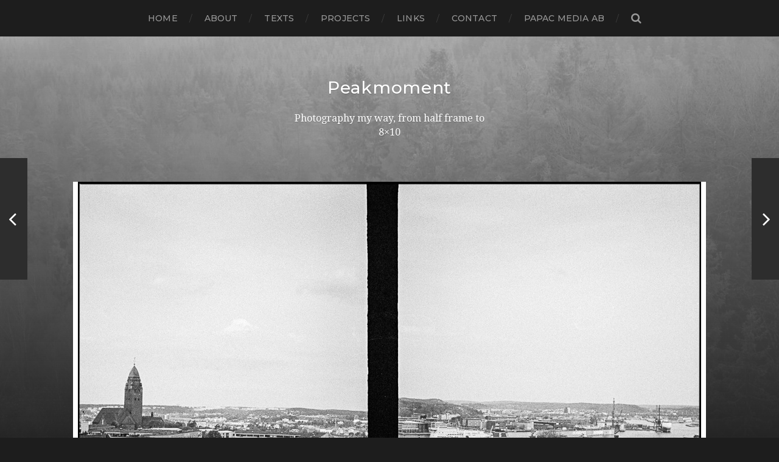

--- FILE ---
content_type: text/html; charset=UTF-8
request_url: http://www.peakmoment.se/this-is-the-place/
body_size: 12530
content:
			
<!DOCTYPE html>

<html class="no-js" lang="sv-SE"
	prefix="og: https://ogp.me/ns#" >

	<head profile="http://gmpg.org/xfn/11">
		
		<meta http-equiv="Content-Type" content="text/html; charset=UTF-8" />
		<meta name="viewport" content="width=device-width, initial-scale=1.0, maximum-scale=1.0, user-scalable=no" >
		 
		<title>This is the place | Peakmoment</title>

		<!-- All in One SEO 4.0.18 -->
		<meta name="description" content="for two shoots tomorrow. /c"/>
		<link rel="canonical" href="http://www.peakmoment.se/this-is-the-place/" />
		<meta property="og:site_name" content="Peakmoment | Photography my way, from half frame to 8x10" />
		<meta property="og:type" content="article" />
		<meta property="og:title" content="This is the place | Peakmoment" />
		<meta property="og:description" content="for two shoots tomorrow. /c" />
		<meta property="og:url" content="http://www.peakmoment.se/this-is-the-place/" />
		<meta property="article:published_time" content="2014-04-21T17:47:10Z" />
		<meta property="article:modified_time" content="2014-04-21T17:47:39Z" />
		<meta property="twitter:card" content="summary" />
		<meta property="twitter:domain" content="www.peakmoment.se" />
		<meta property="twitter:title" content="This is the place | Peakmoment" />
		<meta property="twitter:description" content="for two shoots tomorrow. /c" />
		<script type="application/ld+json" class="aioseo-schema">
			{"@context":"https:\/\/schema.org","@graph":[{"@type":"WebSite","@id":"http:\/\/www.peakmoment.se\/#website","url":"http:\/\/www.peakmoment.se\/","name":"Peakmoment","description":"Photography my way, from half frame to 8x10","publisher":{"@id":"http:\/\/www.peakmoment.se\/#organization"}},{"@type":"Organization","@id":"http:\/\/www.peakmoment.se\/#organization","name":"Peakmoment","url":"http:\/\/www.peakmoment.se\/"},{"@type":"BreadcrumbList","@id":"http:\/\/www.peakmoment.se\/this-is-the-place\/#breadcrumblist","itemListElement":[{"@type":"ListItem","@id":"http:\/\/www.peakmoment.se\/#listItem","position":"1","item":{"@id":"http:\/\/www.peakmoment.se\/#item","name":"Hem","description":"peakmoment.se display the peak moment for analog photography. Never have the finest cameras been so low in price and it opens up a world of opportunities. But we have to shoot to keep the film in production, we can\u00b4t sit and cry and do nothing. Put you money where your mouth is and by film to load up you cameras. I will talk and show how i use it and link to others who interest me and make a good work. The peak moment is here!","url":"http:\/\/www.peakmoment.se\/"},"nextItem":"http:\/\/www.peakmoment.se\/this-is-the-place\/#listItem"},{"@type":"ListItem","@id":"http:\/\/www.peakmoment.se\/this-is-the-place\/#listItem","position":"2","item":{"@id":"http:\/\/www.peakmoment.se\/this-is-the-place\/#item","name":"This is the place","description":"for two shoots tomorrow. \/c","url":"http:\/\/www.peakmoment.se\/this-is-the-place\/"},"previousItem":"http:\/\/www.peakmoment.se\/#listItem"}]},{"@type":"Person","@id":"http:\/\/www.peakmoment.se\/author\/papac\/#author","url":"http:\/\/www.peakmoment.se\/author\/papac\/","name":"papac","image":{"@type":"ImageObject","@id":"http:\/\/www.peakmoment.se\/this-is-the-place\/#authorImage","url":"http:\/\/1.gravatar.com\/avatar\/7cc55cc153aaafbd313d45376693381a?s=96&d=mm&r=g","width":"96","height":"96","caption":"papac"}},{"@type":"WebPage","@id":"http:\/\/www.peakmoment.se\/this-is-the-place\/#webpage","url":"http:\/\/www.peakmoment.se\/this-is-the-place\/","name":"This is the place | Peakmoment","description":"for two shoots tomorrow. \/c","inLanguage":"sv-SE","isPartOf":{"@id":"http:\/\/www.peakmoment.se\/#website"},"breadcrumb":{"@id":"http:\/\/www.peakmoment.se\/this-is-the-place\/#breadcrumblist"},"author":"http:\/\/www.peakmoment.se\/this-is-the-place\/#author","creator":"http:\/\/www.peakmoment.se\/this-is-the-place\/#author","image":{"@type":"ImageObject","@id":"http:\/\/www.peakmoment.se\/#mainImage","url":"http:\/\/www.peakmoment.se\/wp\/wp-content\/uploads\/2014\/04\/20120510-Scan-140119-0029.jpg","width":"1024","height":"685"},"primaryImageOfPage":{"@id":"http:\/\/www.peakmoment.se\/this-is-the-place\/#mainImage"},"datePublished":"2014-04-21T17:47:10+02:00","dateModified":"2014-04-21T17:47:39+02:00"},{"@type":"Article","@id":"http:\/\/www.peakmoment.se\/this-is-the-place\/#article","name":"This is the place | Peakmoment","description":"for two shoots tomorrow. \/c","headline":"This is the place","author":{"@id":"http:\/\/www.peakmoment.se\/author\/papac\/#author"},"publisher":{"@id":"http:\/\/www.peakmoment.se\/#organization"},"datePublished":"2014-04-21T17:47:10+02:00","dateModified":"2014-04-21T17:47:39+02:00","articleSection":"Analog, Black &amp; White, Canon Dial 35-2, Diptych, Gothenburg, Half frame, Kodak TriX, Photography","mainEntityOfPage":{"@id":"http:\/\/www.peakmoment.se\/this-is-the-place\/#webpage"},"isPartOf":{"@id":"http:\/\/www.peakmoment.se\/this-is-the-place\/#webpage"},"image":{"@type":"ImageObject","@id":"http:\/\/www.peakmoment.se\/#articleImage","url":"http:\/\/www.peakmoment.se\/wp\/wp-content\/uploads\/2014\/04\/20120510-Scan-140119-0029.jpg","width":"1024","height":"685"}}]}
		</script>
		<!-- All in One SEO -->

<script>document.documentElement.className = document.documentElement.className.replace("no-js","js");</script>
<link rel='dns-prefetch' href='//secure.gravatar.com' />
<link rel='dns-prefetch' href='//s.w.org' />
<link rel='dns-prefetch' href='//v0.wordpress.com' />
<link rel="alternate" type="application/rss+xml" title="Peakmoment &raquo; flöde" href="http://www.peakmoment.se/feed/" />
<link rel="alternate" type="application/rss+xml" title="Peakmoment &raquo; kommentarsflöde" href="http://www.peakmoment.se/comments/feed/" />
<link rel="alternate" type="application/rss+xml" title="Peakmoment &raquo; This is the place kommentarsflöde" href="http://www.peakmoment.se/this-is-the-place/feed/" />
		<script type="text/javascript">
			window._wpemojiSettings = {"baseUrl":"https:\/\/s.w.org\/images\/core\/emoji\/13.0.1\/72x72\/","ext":".png","svgUrl":"https:\/\/s.w.org\/images\/core\/emoji\/13.0.1\/svg\/","svgExt":".svg","source":{"concatemoji":"http:\/\/www.peakmoment.se\/wp\/wp-includes\/js\/wp-emoji-release.min.js?ver=5.6.16"}};
			!function(e,a,t){var n,r,o,i=a.createElement("canvas"),p=i.getContext&&i.getContext("2d");function s(e,t){var a=String.fromCharCode;p.clearRect(0,0,i.width,i.height),p.fillText(a.apply(this,e),0,0);e=i.toDataURL();return p.clearRect(0,0,i.width,i.height),p.fillText(a.apply(this,t),0,0),e===i.toDataURL()}function c(e){var t=a.createElement("script");t.src=e,t.defer=t.type="text/javascript",a.getElementsByTagName("head")[0].appendChild(t)}for(o=Array("flag","emoji"),t.supports={everything:!0,everythingExceptFlag:!0},r=0;r<o.length;r++)t.supports[o[r]]=function(e){if(!p||!p.fillText)return!1;switch(p.textBaseline="top",p.font="600 32px Arial",e){case"flag":return s([127987,65039,8205,9895,65039],[127987,65039,8203,9895,65039])?!1:!s([55356,56826,55356,56819],[55356,56826,8203,55356,56819])&&!s([55356,57332,56128,56423,56128,56418,56128,56421,56128,56430,56128,56423,56128,56447],[55356,57332,8203,56128,56423,8203,56128,56418,8203,56128,56421,8203,56128,56430,8203,56128,56423,8203,56128,56447]);case"emoji":return!s([55357,56424,8205,55356,57212],[55357,56424,8203,55356,57212])}return!1}(o[r]),t.supports.everything=t.supports.everything&&t.supports[o[r]],"flag"!==o[r]&&(t.supports.everythingExceptFlag=t.supports.everythingExceptFlag&&t.supports[o[r]]);t.supports.everythingExceptFlag=t.supports.everythingExceptFlag&&!t.supports.flag,t.DOMReady=!1,t.readyCallback=function(){t.DOMReady=!0},t.supports.everything||(n=function(){t.readyCallback()},a.addEventListener?(a.addEventListener("DOMContentLoaded",n,!1),e.addEventListener("load",n,!1)):(e.attachEvent("onload",n),a.attachEvent("onreadystatechange",function(){"complete"===a.readyState&&t.readyCallback()})),(n=t.source||{}).concatemoji?c(n.concatemoji):n.wpemoji&&n.twemoji&&(c(n.twemoji),c(n.wpemoji)))}(window,document,window._wpemojiSettings);
		</script>
		<style type="text/css">
img.wp-smiley,
img.emoji {
	display: inline !important;
	border: none !important;
	box-shadow: none !important;
	height: 1em !important;
	width: 1em !important;
	margin: 0 .07em !important;
	vertical-align: -0.1em !important;
	background: none !important;
	padding: 0 !important;
}
</style>
	<link rel='stylesheet' id='wp-block-library-css'  href='http://www.peakmoment.se/wp/wp-includes/css/dist/block-library/style.min.css?ver=5.6.16' type='text/css' media='all' />
<style id='wp-block-library-inline-css' type='text/css'>
.has-text-align-justify{text-align:justify;}
</style>
<link rel='stylesheet' id='thumbs_rating_styles-css'  href='http://www.peakmoment.se/wp/wp-content/plugins/link-library/upvote-downvote/css/style.css?ver=1.0.0' type='text/css' media='all' />
<link rel='stylesheet' id='responsive-lightbox-swipebox-css'  href='http://www.peakmoment.se/wp/wp-content/plugins/responsive-lightbox/assets/swipebox/swipebox.min.css?ver=2.3.2' type='text/css' media='all' />
<link rel='stylesheet' id='jetpack_css-css'  href='http://www.peakmoment.se/wp/wp-content/plugins/jetpack/css/jetpack.css?ver=9.5.5' type='text/css' media='all' />
<link rel='stylesheet' id='hitchcock_google_fonts-css'  href='//fonts.googleapis.com/css?family=Montserrat%3A400%2C400italic%2C500%2C600%2C700%2C700italic%7CDroid+Serif%3A400%2C400italic%2C700%2C700italic&#038;ver=1' type='text/css' media='all' />
<link rel='stylesheet' id='hitchcock_fontawesome-css'  href='http://www.peakmoment.se/wp/wp-content/themes/hitchcock/fa/css/font-awesome.css?ver=5.6.16' type='text/css' media='all' />
<link rel='stylesheet' id='hitchcock_style-css'  href='http://www.peakmoment.se/wp/wp-content/themes/hitchcock/style.css?ver=5.6.16' type='text/css' media='all' />
<script type='text/javascript' id='jetpack_related-posts-js-extra'>
/* <![CDATA[ */
var related_posts_js_options = {"post_heading":"h4"};
/* ]]> */
</script>
<script type='text/javascript' src='http://www.peakmoment.se/wp/wp-content/plugins/jetpack/_inc/build/related-posts/related-posts.min.js?ver=20210219' id='jetpack_related-posts-js'></script>
<script type='text/javascript' src='http://www.peakmoment.se/wp/wp-includes/js/jquery/jquery.min.js?ver=3.5.1' id='jquery-core-js'></script>
<script type='text/javascript' src='http://www.peakmoment.se/wp/wp-includes/js/jquery/jquery-migrate.min.js?ver=3.3.2' id='jquery-migrate-js'></script>
<script type='text/javascript' id='thumbs_rating_scripts-js-extra'>
/* <![CDATA[ */
var thumbs_rating_ajax = {"ajax_url":"http:\/\/www.peakmoment.se\/wp\/wp-admin\/admin-ajax.php","nonce":"fc9ecf085d"};
/* ]]> */
</script>
<script type='text/javascript' src='http://www.peakmoment.se/wp/wp-content/plugins/link-library/upvote-downvote/js/general.js?ver=4.0.1' id='thumbs_rating_scripts-js'></script>
<script type='text/javascript' src='http://www.peakmoment.se/wp/wp-content/plugins/responsive-lightbox/assets/swipebox/jquery.swipebox.min.js?ver=2.3.2' id='responsive-lightbox-swipebox-js'></script>
<script type='text/javascript' src='http://www.peakmoment.se/wp/wp-includes/js/underscore.min.js?ver=1.8.3' id='underscore-js'></script>
<script type='text/javascript' src='http://www.peakmoment.se/wp/wp-content/plugins/responsive-lightbox/assets/infinitescroll/infinite-scroll.pkgd.min.js?ver=5.6.16' id='responsive-lightbox-infinite-scroll-js'></script>
<script type='text/javascript' id='responsive-lightbox-js-extra'>
/* <![CDATA[ */
var rlArgs = {"script":"swipebox","selector":"lightbox","customEvents":"","activeGalleries":"1","animation":"1","hideCloseButtonOnMobile":"0","removeBarsOnMobile":"0","hideBars":"1","hideBarsDelay":"5000","videoMaxWidth":"1080","useSVG":"1","loopAtEnd":"0","woocommerce_gallery":"0","ajaxurl":"http:\/\/www.peakmoment.se\/wp\/wp-admin\/admin-ajax.php","nonce":"194d49d162"};
/* ]]> */
</script>
<script type='text/javascript' src='http://www.peakmoment.se/wp/wp-content/plugins/responsive-lightbox/js/front.js?ver=2.3.2' id='responsive-lightbox-js'></script>
<script type='text/javascript' src='http://www.peakmoment.se/wp/wp-content/themes/hitchcock/js/flexslider.js?ver=1' id='hitchcock_flexslider-js'></script>
<script type='text/javascript' src='http://www.peakmoment.se/wp/wp-content/themes/hitchcock/js/doubletaptogo.js?ver=1' id='hitchcock_doubletaptogo-js'></script>
<link rel="https://api.w.org/" href="http://www.peakmoment.se/wp-json/" /><link rel="alternate" type="application/json" href="http://www.peakmoment.se/wp-json/wp/v2/posts/689" /><link rel="EditURI" type="application/rsd+xml" title="RSD" href="http://www.peakmoment.se/wp/xmlrpc.php?rsd" />
<link rel="wlwmanifest" type="application/wlwmanifest+xml" href="http://www.peakmoment.se/wp/wp-includes/wlwmanifest.xml" /> 
<meta name="generator" content="WordPress 5.6.16" />
<link rel='shortlink' href='https://wp.me/p47CKR-b7' />
<link rel="alternate" type="application/json+oembed" href="http://www.peakmoment.se/wp-json/oembed/1.0/embed?url=http%3A%2F%2Fwww.peakmoment.se%2Fthis-is-the-place%2F" />
<link rel="alternate" type="text/xml+oembed" href="http://www.peakmoment.se/wp-json/oembed/1.0/embed?url=http%3A%2F%2Fwww.peakmoment.se%2Fthis-is-the-place%2F&#038;format=xml" />
<!-- Customizer CSS --><style type="text/css">body a { color:#2d2d2d; }body a:hover { color:#2d2d2d; }.blog-title a:hover { color:#2d2d2d; }.social-menu a:hover { background:#2d2d2d; }.post:hover .archive-post-title { color:#2d2d2d; }.post-content a { color:#2d2d2d; }.post-content a:hover { color:#2d2d2d; }.post-content a:hover { border-bottom-color:#2d2d2d; }.post-content p.pull { color:#2d2d2d; }.post-content input[type="submit"] { background:#2d2d2d; }.post-content input[type="button"] { background:#2d2d2d; }.post-content input[type="reset"] { background:#2d2d2d; }.post-content input:focus { border-color:#2d2d2d; }.post-content textarea:focus { border-color:#2d2d2d; }.button { background:#2d2d2d; }.page-links a:hover { background:#2d2d2d; }.comments .pingbacks li a:hover { color:#2d2d2d; }.comment-header h4 a:hover { color:#2d2d2d; }.comment-form input:focus { border-color:#2d2d2d; }.comment-form textarea:focus { border-color:#2d2d2d; }.form-submit #submit { background-color:#2d2d2d; }.comment-title .url:hover { color:#2d2d2d; }.comment-actions a { color:#2d2d2d; }.comment-actions a:hover { color:#2d2d2d; }.archive-nav a:hover { color:#2d2d2d; }#infinite-handle:hover { background:#2d2d2d; }.credits p:first-child a:hover { color:#2d2d2d; }.nav-toggle.active .bar { background-color:#2d2d2d; }.mobile-menu a:hover { color:#2d2d2d; }</style><!-- /Customizer CSS -->			<style type="text/css">
				/* If html does not have either class, do not show lazy loaded images. */
				html:not( .jetpack-lazy-images-js-enabled ):not( .js ) .jetpack-lazy-image {
					display: none;
				}
			</style>
			<script>
				document.documentElement.classList.add(
					'jetpack-lazy-images-js-enabled'
				);
			</script>
			
	</head>
	
	<body class="post-template-default single single-post postid-689 single-format-standard post single">
		
		<div class="navigation">
			
			<div class="section-inner">
				
				<ul class="main-menu">
																		
					<li id="menu-item-49" class="menu-item menu-item-type-custom menu-item-object-custom menu-item-home menu-item-49"><a href="http://www.peakmoment.se">Home</a></li>
<li id="menu-item-50" class="menu-item menu-item-type-post_type menu-item-object-page menu-item-50"><a href="http://www.peakmoment.se/exempelsida/">About</a></li>
<li id="menu-item-51" class="menu-item menu-item-type-post_type menu-item-object-page menu-item-51"><a href="http://www.peakmoment.se/gear/">Texts</a></li>
<li id="menu-item-2336" class="menu-item menu-item-type-post_type menu-item-object-page menu-item-2336"><a href="http://www.peakmoment.se/work-in-progress/">Projects</a></li>
<li id="menu-item-95" class="menu-item menu-item-type-post_type menu-item-object-page menu-item-95"><a href="http://www.peakmoment.se/links-2/">Links</a></li>
<li id="menu-item-103" class="menu-item menu-item-type-post_type menu-item-object-page menu-item-103"><a href="http://www.peakmoment.se/contact/">Contact</a></li>
<li id="menu-item-57" class="menu-item menu-item-type-custom menu-item-object-custom menu-item-57"><a title="papac media AB" href="http://www.papac.se">papac media AB</a></li>
					
					<li class="header-search">
						<form method="get" class="search-form" id="search-form" action="http://www.peakmoment.se/">
							<input type="search" class="search-field" name="s" placeholder="Sökformulär" /> 
							<a class="search-button" onclick="document.getElementById( 'search-form' ).submit(); return false;"><div class="fa fw fa-search"></div></a>
						</form>
					</li>
					
				</ul>
				
				<div class="clear"></div>
				
			</div><!-- .section-inner -->
			
			<div class="nav-toggle">
					
				<div class="bars">
					<div class="bar"></div>
					<div class="bar"></div>
					<div class="bar"></div>
				</div>
				
			</div><!-- .nav-toggle -->
			
			<div class="mobile-navigation">
			
				<ul class="mobile-menu">
																			
					<li class="menu-item menu-item-type-custom menu-item-object-custom menu-item-home menu-item-49"><a href="http://www.peakmoment.se">Home</a></li>
<li class="menu-item menu-item-type-post_type menu-item-object-page menu-item-50"><a href="http://www.peakmoment.se/exempelsida/">About</a></li>
<li class="menu-item menu-item-type-post_type menu-item-object-page menu-item-51"><a href="http://www.peakmoment.se/gear/">Texts</a></li>
<li class="menu-item menu-item-type-post_type menu-item-object-page menu-item-2336"><a href="http://www.peakmoment.se/work-in-progress/">Projects</a></li>
<li class="menu-item menu-item-type-post_type menu-item-object-page menu-item-95"><a href="http://www.peakmoment.se/links-2/">Links</a></li>
<li class="menu-item menu-item-type-post_type menu-item-object-page menu-item-103"><a href="http://www.peakmoment.se/contact/">Contact</a></li>
<li class="menu-item menu-item-type-custom menu-item-object-custom menu-item-57"><a title="papac media AB" href="http://www.papac.se">papac media AB</a></li>
					
				</ul>
				
				<form method="get" class="search-form" id="search-form" action="http://www.peakmoment.se/">
	<input type="search" class="search-field" placeholder="Sökformulär" name="s" id="s" /> 
	<a class="search-button" onclick="document.getElementById( 'search-form' ).submit(); return false;"><div class="fa fw fa-search"></div></a>
</form>			
			</div><!-- .mobile-navigation -->
			
		</div><!-- .navigation -->

				
		<div class="header-image" style="background-image: url( http://www.peakmoment.se/wp/wp-content/uploads/2018/11/cropped-bakgrund.jpg );"></div>
	
		<div class="header section-inner">
		
					
				<h2 class="blog-title">
					<a href="http://www.peakmoment.se" title="Peakmoment &mdash; Photography my way, from half frame to 8x10" rel="home">Peakmoment</a>
				</h2>
				
						
				<p class="blog-description">Photography my way, from half frame to 8&#215;10</p>
			
						
		</div><!-- .header -->
<div class="content section-inner">
											        
			
			<div id="post-689" class="single single-post post-689 post type-post status-publish format-standard has-post-thumbnail hentry category-analog category-black-white category-canon-dial-35-2 category-diptych category-gothenburg category-half-frame category-kodak-trix category-photography">
				
				<div class="post-container">
					
												
						<div class="featured-media">
				
							<img width="1024" height="685" src="http://www.peakmoment.se/wp/wp-content/uploads/2014/04/20120510-Scan-140119-0029.jpg" class="attachment-post-image size-post-image wp-post-image jetpack-lazy-image" alt="" loading="lazy" data-attachment-id="691" data-permalink="http://www.peakmoment.se/this-is-the-place/20120510-canon-dial-35-2-tmax-400400-rodinal-150/" data-orig-file="http://www.peakmoment.se/wp/wp-content/uploads/2014/04/20120510-Scan-140119-0029.jpg" data-orig-size="1024,685" data-comments-opened="1" data-image-meta="{&quot;aperture&quot;:&quot;0&quot;,&quot;credit&quot;:&quot;&quot;,&quot;camera&quot;:&quot;LS-9000&quot;,&quot;caption&quot;:&quot;&quot;,&quot;created_timestamp&quot;:&quot;1390169905&quot;,&quot;copyright&quot;:&quot;\u00a9Christian Johansson \/ papac&quot;,&quot;focal_length&quot;:&quot;0&quot;,&quot;iso&quot;:&quot;0&quot;,&quot;shutter_speed&quot;:&quot;0&quot;,&quot;title&quot;:&quot;20120510 Canon Dial 35-2, TmaX 400@400, Rodinal 1:50&quot;}" data-image-title="20120510 Canon Dial 35-2, TmaX 400@400, Rodinal 1:50" data-image-description="" data-medium-file="http://www.peakmoment.se/wp/wp-content/uploads/2014/04/20120510-Scan-140119-0029-188x125.jpg" data-large-file="http://www.peakmoment.se/wp/wp-content/uploads/2014/04/20120510-Scan-140119-0029-494x330.jpg" data-lazy-srcset="http://www.peakmoment.se/wp/wp-content/uploads/2014/04/20120510-Scan-140119-0029.jpg 1024w, http://www.peakmoment.se/wp/wp-content/uploads/2014/04/20120510-Scan-140119-0029-188x125.jpg 188w, http://www.peakmoment.se/wp/wp-content/uploads/2014/04/20120510-Scan-140119-0029-494x330.jpg 494w, http://www.peakmoment.se/wp/wp-content/uploads/2014/04/20120510-Scan-140119-0029-800x535.jpg 800w" data-lazy-sizes="(max-width: 1024px) 100vw, 1024px" data-lazy-src="http://www.peakmoment.se/wp/wp-content/uploads/2014/04/20120510-Scan-140119-0029.jpg?is-pending-load=1" srcset="[data-uri]" />							
						</div><!-- .featured-media -->
							
										
					<div class="post-header">
						
						<p class="post-date">21 apr ’14</p>
						
						<h1 class="post-title">This is the place</h1>						
					</div>
					
					<div class="post-inner">
							
						<div class="post-content">
						
							<p>for two shoots tomorrow.</p>
<p>/c</p>
<p><a  href="http://www.peakmoment.se/wp/wp-content/uploads/2014/04/20120510-Scan-140119-0029.jpg" data-rel="lightbox-gallery-0" data-rl_title="" data-rl_caption="" title=""><img data-attachment-id="691" data-permalink="http://www.peakmoment.se/this-is-the-place/20120510-canon-dial-35-2-tmax-400400-rodinal-150/" data-orig-file="http://www.peakmoment.se/wp/wp-content/uploads/2014/04/20120510-Scan-140119-0029.jpg" data-orig-size="1024,685" data-comments-opened="1" data-image-meta="{&quot;aperture&quot;:&quot;0&quot;,&quot;credit&quot;:&quot;&quot;,&quot;camera&quot;:&quot;LS-9000&quot;,&quot;caption&quot;:&quot;&quot;,&quot;created_timestamp&quot;:&quot;1390169905&quot;,&quot;copyright&quot;:&quot;\u00a9Christian Johansson \/ papac&quot;,&quot;focal_length&quot;:&quot;0&quot;,&quot;iso&quot;:&quot;0&quot;,&quot;shutter_speed&quot;:&quot;0&quot;,&quot;title&quot;:&quot;20120510 Canon Dial 35-2, TmaX 400@400, Rodinal 1:50&quot;}" data-image-title="20120510 Canon Dial 35-2, TmaX 400@400, Rodinal 1:50" data-image-description data-medium-file="http://www.peakmoment.se/wp/wp-content/uploads/2014/04/20120510-Scan-140119-0029-188x125.jpg" data-large-file="http://www.peakmoment.se/wp/wp-content/uploads/2014/04/20120510-Scan-140119-0029-494x330.jpg" loading="lazy" class="alignnone size-medium wp-image-691 jetpack-lazy-image" alt="20120510 Canon Dial 35-2, TmaX 400@400, Rodinal 1:50" src="http://www.peakmoment.se/wp/wp-content/uploads/2014/04/20120510-Scan-140119-0029-188x125.jpg" width="188" height="125" data-lazy-srcset="http://www.peakmoment.se/wp/wp-content/uploads/2014/04/20120510-Scan-140119-0029-188x125.jpg 188w, http://www.peakmoment.se/wp/wp-content/uploads/2014/04/20120510-Scan-140119-0029-494x330.jpg 494w, http://www.peakmoment.se/wp/wp-content/uploads/2014/04/20120510-Scan-140119-0029-800x535.jpg 800w, http://www.peakmoment.se/wp/wp-content/uploads/2014/04/20120510-Scan-140119-0029.jpg 1024w" data-lazy-sizes="(max-width: 188px) 100vw, 188px" data-lazy-src="http://www.peakmoment.se/wp/wp-content/uploads/2014/04/20120510-Scan-140119-0029-188x125.jpg?is-pending-load=1" srcset="[data-uri]"><noscript><img data-attachment-id="691" data-permalink="http://www.peakmoment.se/this-is-the-place/20120510-canon-dial-35-2-tmax-400400-rodinal-150/" data-orig-file="http://www.peakmoment.se/wp/wp-content/uploads/2014/04/20120510-Scan-140119-0029.jpg" data-orig-size="1024,685" data-comments-opened="1" data-image-meta="{&quot;aperture&quot;:&quot;0&quot;,&quot;credit&quot;:&quot;&quot;,&quot;camera&quot;:&quot;LS-9000&quot;,&quot;caption&quot;:&quot;&quot;,&quot;created_timestamp&quot;:&quot;1390169905&quot;,&quot;copyright&quot;:&quot;\u00a9Christian Johansson \/ papac&quot;,&quot;focal_length&quot;:&quot;0&quot;,&quot;iso&quot;:&quot;0&quot;,&quot;shutter_speed&quot;:&quot;0&quot;,&quot;title&quot;:&quot;20120510 Canon Dial 35-2, TmaX 400@400, Rodinal 1:50&quot;}" data-image-title="20120510 Canon Dial 35-2, TmaX 400@400, Rodinal 1:50" data-image-description="" data-medium-file="http://www.peakmoment.se/wp/wp-content/uploads/2014/04/20120510-Scan-140119-0029-188x125.jpg" data-large-file="http://www.peakmoment.se/wp/wp-content/uploads/2014/04/20120510-Scan-140119-0029-494x330.jpg" loading="lazy" class="alignnone size-medium wp-image-691" alt="20120510 Canon Dial 35-2, TmaX 400@400, Rodinal 1:50" src="http://www.peakmoment.se/wp/wp-content/uploads/2014/04/20120510-Scan-140119-0029-188x125.jpg" width="188" height="125" srcset="http://www.peakmoment.se/wp/wp-content/uploads/2014/04/20120510-Scan-140119-0029-188x125.jpg 188w, http://www.peakmoment.se/wp/wp-content/uploads/2014/04/20120510-Scan-140119-0029-494x330.jpg 494w, http://www.peakmoment.se/wp/wp-content/uploads/2014/04/20120510-Scan-140119-0029-800x535.jpg 800w, http://www.peakmoment.se/wp/wp-content/uploads/2014/04/20120510-Scan-140119-0029.jpg 1024w" sizes="(max-width: 188px) 100vw, 188px" /></noscript></a></p>

<div id='jp-relatedposts' class='jp-relatedposts' >
	<h3 class="jp-relatedposts-headline"><em>Relaterade</em></h3>
</div>						
						</div><!-- .post-content -->
						
						<div class="clear"></div>
						
												
						<div class="post-meta">
					
															<p class="categories">
									i <a href="http://www.peakmoment.se/category/photography/analog/" rel="category tag">Analog</a>, <a href="http://www.peakmoment.se/category/photography/film/black-white/" rel="category tag">Black &amp; White</a>, <a href="http://www.peakmoment.se/category/photography/cameras/canon-dial-35-2/" rel="category tag">Canon Dial 35-2</a>, <a href="http://www.peakmoment.se/category/photography/format/diptych/" rel="category tag">Diptych</a>, <a href="http://www.peakmoment.se/category/places/sweden/gothenburg/" rel="category tag">Gothenburg</a>, <a href="http://www.peakmoment.se/category/photography/format/half-frame/" rel="category tag">Half frame</a>, <a href="http://www.peakmoment.se/category/photography/film/kodak-trix/" rel="category tag">Kodak TriX</a>, <a href="http://www.peakmoment.se/category/photography/" rel="category tag">Photography</a>								</p>
														
														
									
						</div><!-- .post-meta -->
						
						<div class="post-navigation">
							
															
								<a class="post-nav-prev" title="Crazy dog" href="http://www.peakmoment.se/crazy-dog/">					
									<p>Nästa<span class="hide"> Inlägg</span></p>
									<span class="fa fw fa-angle-right"></span>
								</a>
						
														
								<a class="post-nav-next" title="When I came" href="http://www.peakmoment.se/when-i-came/">
									<span class="fa fw fa-angle-left"></span>
									<p>Föregående<span class="hide"> Inlägg</span></p>
								</a>
														
							<div class="clear"></div>
						
						</div><!-- .post-navigation -->
					
					</div><!-- .post-inner -->
					
					
	<div class="comments-container">
		
		
			<div id="respond" class="comment-respond">
		<h3 id="reply-title" class="comment-reply-title"><div class="inner">Lämna en kommentar</div> <small><a rel="nofollow" id="cancel-comment-reply-link" href="/this-is-the-place/#respond" style="display:none;">Avbryt svar</a></small></h3><form action="http://www.peakmoment.se/wp/wp-comments-post.php" method="post" id="commentform" class="comment-form"><p class="comment-form-comment">
					<label for="comment">Kommentar</label>
					<textarea id="comment" name="comment" cols="45" rows="6" required></textarea>
				</p><p class="comment-form-author"><label for="author">Namn <span class="required">*</span></label> <input id="author" name="author" type="text" value="" size="30" maxlength="245" required='required' /></p>
<p class="comment-form-email"><label for="email">E-postadress <span class="required">*</span></label> <input id="email" name="email" type="text" value="" size="30" maxlength="100" required='required' /></p>
<p class="comment-form-url"><label for="url">Webbplats</label> <input id="url" name="url" type="text" value="" size="30" maxlength="200" /></p>
<p class="comment-subscription-form"><input type="checkbox" name="subscribe_comments" id="subscribe_comments" value="subscribe" style="width: auto; -moz-appearance: checkbox; -webkit-appearance: checkbox;" /> <label class="subscribe-label" id="subscribe-label" for="subscribe_comments">Meddela mig om nya kommentarer via e-post.</label></p><p class="comment-subscription-form"><input type="checkbox" name="subscribe_blog" id="subscribe_blog" value="subscribe" style="width: auto; -moz-appearance: checkbox; -webkit-appearance: checkbox;" /> <label class="subscribe-label" id="subscribe-blog-label" for="subscribe_blog">Meddela mig om nya inlägg via e-post.</label></p><p class="form-submit"><input name="submit" type="submit" id="submit" class="submit" value="Publicera kommentar" /> <input type='hidden' name='comment_post_ID' value='689' id='comment_post_ID' />
<input type='hidden' name='comment_parent' id='comment_parent' value='0' />
</p><p style="display: none;"><input type="hidden" id="akismet_comment_nonce" name="akismet_comment_nonce" value="26f0c90cfb" /></p><input type="hidden" id="ak_js" name="ak_js" value="138"/><textarea name="ak_hp_textarea" cols="45" rows="8" maxlength="100" style="display: none !important;"></textarea></form>	</div><!-- #respond -->
	<p class="akismet_comment_form_privacy_notice">Denna webbplats använder Akismet för att minska skräppost. <a href="https://akismet.com/privacy/" target="_blank" rel="nofollow noopener">Lär dig hur din kommentardata bearbetas</a>.</p>		
	</div><!-- .comments-container -->
	
				
				</div><!-- .post-container -->
				
			</div><!-- .post -->
			
		</div><!-- .content -->
		
				
		<div class="related-posts posts section-inner">
					
			
<a href="http://www.peakmoment.se/tva/" id="post-8640" class="post post-8640 type-post status-publish format-standard has-post-thumbnail hentry category-photography" style="background-image: url(http://www.peakmoment.se/wp/wp-content/uploads/2021/07/img_0989-508x381.jpg);">

	<div class="post-overlay">
		
				
		<div class="archive-post-header">
		
		    <p class="archive-post-date">4 jul ’21</p>
							
		    		    	<h2 class="archive-post-title">Två</h2>
		    	    
		</div>

	</div>
	
</a><!-- .post -->
<a href="http://www.peakmoment.se/burning-man/" id="post-8638" class="post post-8638 type-post status-publish format-standard has-post-thumbnail hentry category-photography" style="background-image: url(http://www.peakmoment.se/wp/wp-content/uploads/2021/07/img_0981-508x677.jpg);">

	<div class="post-overlay">
		
				
		<div class="archive-post-header">
		
		    <p class="archive-post-date">3 jul ’21</p>
							
		    		    	<h2 class="archive-post-title">Burning man</h2>
		    	    
		</div>

	</div>
	
</a><!-- .post -->
<a href="http://www.peakmoment.se/installerar-mig/" id="post-8635" class="post post-8635 type-post status-publish format-standard has-post-thumbnail hentry category-photography" style="background-image: url(http://www.peakmoment.se/wp/wp-content/uploads/2021/07/img_0977-3-508x318.jpg);">

	<div class="post-overlay">
		
				
		<div class="archive-post-header">
		
		    <p class="archive-post-date">2 jul ’21</p>
							
		    		    	<h2 class="archive-post-title">Installerar mig</h2>
		    	    
		</div>

	</div>
	
</a><!-- .post -->					
			<div class="clear"></div>

		</div><!-- .related-posts --> 

		    

</div><!-- .content -->
		
<div id="widgetized-area" style="position: relative; z-index: 2; width: 1040px; max-width: 90%; margin: 50px auto;">

	<div id="kolumn1" style="float: left; width: 319px;">
		<div><h2 style="color: white; font-size: 20px; margin-bottom: 10px;" class="rounded">Arkiv</h2>
			<ul>
					<li><a href='http://www.peakmoment.se/2021/07/'>juli 2021</a></li>
	<li><a href='http://www.peakmoment.se/2021/03/'>mars 2021</a></li>
	<li><a href='http://www.peakmoment.se/2021/02/'>februari 2021</a></li>
	<li><a href='http://www.peakmoment.se/2021/01/'>januari 2021</a></li>
	<li><a href='http://www.peakmoment.se/2020/12/'>december 2020</a></li>
	<li><a href='http://www.peakmoment.se/2020/11/'>november 2020</a></li>
	<li><a href='http://www.peakmoment.se/2020/10/'>oktober 2020</a></li>
	<li><a href='http://www.peakmoment.se/2020/09/'>september 2020</a></li>
	<li><a href='http://www.peakmoment.se/2020/08/'>augusti 2020</a></li>
	<li><a href='http://www.peakmoment.se/2020/07/'>juli 2020</a></li>
	<li><a href='http://www.peakmoment.se/2020/06/'>juni 2020</a></li>
	<li><a href='http://www.peakmoment.se/2020/05/'>maj 2020</a></li>
	<li><a href='http://www.peakmoment.se/2020/04/'>april 2020</a></li>
	<li><a href='http://www.peakmoment.se/2020/03/'>mars 2020</a></li>
	<li><a href='http://www.peakmoment.se/2020/02/'>februari 2020</a></li>
	<li><a href='http://www.peakmoment.se/2020/01/'>januari 2020</a></li>
	<li><a href='http://www.peakmoment.se/2019/12/'>december 2019</a></li>
	<li><a href='http://www.peakmoment.se/2019/11/'>november 2019</a></li>
	<li><a href='http://www.peakmoment.se/2019/10/'>oktober 2019</a></li>
	<li><a href='http://www.peakmoment.se/2019/09/'>september 2019</a></li>
	<li><a href='http://www.peakmoment.se/2019/08/'>augusti 2019</a></li>
	<li><a href='http://www.peakmoment.se/2019/07/'>juli 2019</a></li>
	<li><a href='http://www.peakmoment.se/2019/06/'>juni 2019</a></li>
	<li><a href='http://www.peakmoment.se/2019/05/'>maj 2019</a></li>
	<li><a href='http://www.peakmoment.se/2019/04/'>april 2019</a></li>
	<li><a href='http://www.peakmoment.se/2019/03/'>mars 2019</a></li>
	<li><a href='http://www.peakmoment.se/2019/02/'>februari 2019</a></li>
	<li><a href='http://www.peakmoment.se/2019/01/'>januari 2019</a></li>
	<li><a href='http://www.peakmoment.se/2018/12/'>december 2018</a></li>
	<li><a href='http://www.peakmoment.se/2018/11/'>november 2018</a></li>
	<li><a href='http://www.peakmoment.se/2018/10/'>oktober 2018</a></li>
	<li><a href='http://www.peakmoment.se/2018/09/'>september 2018</a></li>
	<li><a href='http://www.peakmoment.se/2018/08/'>augusti 2018</a></li>
	<li><a href='http://www.peakmoment.se/2018/07/'>juli 2018</a></li>
	<li><a href='http://www.peakmoment.se/2018/06/'>juni 2018</a></li>
	<li><a href='http://www.peakmoment.se/2018/05/'>maj 2018</a></li>
	<li><a href='http://www.peakmoment.se/2018/04/'>april 2018</a></li>
	<li><a href='http://www.peakmoment.se/2018/03/'>mars 2018</a></li>
	<li><a href='http://www.peakmoment.se/2018/02/'>februari 2018</a></li>
	<li><a href='http://www.peakmoment.se/2018/01/'>januari 2018</a></li>
	<li><a href='http://www.peakmoment.se/2017/12/'>december 2017</a></li>
	<li><a href='http://www.peakmoment.se/2017/11/'>november 2017</a></li>
	<li><a href='http://www.peakmoment.se/2017/10/'>oktober 2017</a></li>
	<li><a href='http://www.peakmoment.se/2017/09/'>september 2017</a></li>
	<li><a href='http://www.peakmoment.se/2017/08/'>augusti 2017</a></li>
	<li><a href='http://www.peakmoment.se/2017/07/'>juli 2017</a></li>
	<li><a href='http://www.peakmoment.se/2017/06/'>juni 2017</a></li>
	<li><a href='http://www.peakmoment.se/2017/05/'>maj 2017</a></li>
	<li><a href='http://www.peakmoment.se/2017/04/'>april 2017</a></li>
	<li><a href='http://www.peakmoment.se/2017/03/'>mars 2017</a></li>
	<li><a href='http://www.peakmoment.se/2017/02/'>februari 2017</a></li>
	<li><a href='http://www.peakmoment.se/2017/01/'>januari 2017</a></li>
	<li><a href='http://www.peakmoment.se/2016/12/'>december 2016</a></li>
	<li><a href='http://www.peakmoment.se/2016/11/'>november 2016</a></li>
	<li><a href='http://www.peakmoment.se/2016/10/'>oktober 2016</a></li>
	<li><a href='http://www.peakmoment.se/2016/09/'>september 2016</a></li>
	<li><a href='http://www.peakmoment.se/2016/08/'>augusti 2016</a></li>
	<li><a href='http://www.peakmoment.se/2016/07/'>juli 2016</a></li>
	<li><a href='http://www.peakmoment.se/2016/06/'>juni 2016</a></li>
	<li><a href='http://www.peakmoment.se/2016/05/'>maj 2016</a></li>
	<li><a href='http://www.peakmoment.se/2016/04/'>april 2016</a></li>
	<li><a href='http://www.peakmoment.se/2016/03/'>mars 2016</a></li>
	<li><a href='http://www.peakmoment.se/2016/02/'>februari 2016</a></li>
	<li><a href='http://www.peakmoment.se/2016/01/'>januari 2016</a></li>
	<li><a href='http://www.peakmoment.se/2015/12/'>december 2015</a></li>
	<li><a href='http://www.peakmoment.se/2015/11/'>november 2015</a></li>
	<li><a href='http://www.peakmoment.se/2015/10/'>oktober 2015</a></li>
	<li><a href='http://www.peakmoment.se/2015/09/'>september 2015</a></li>
	<li><a href='http://www.peakmoment.se/2015/08/'>augusti 2015</a></li>
	<li><a href='http://www.peakmoment.se/2015/07/'>juli 2015</a></li>
	<li><a href='http://www.peakmoment.se/2015/06/'>juni 2015</a></li>
	<li><a href='http://www.peakmoment.se/2015/05/'>maj 2015</a></li>
	<li><a href='http://www.peakmoment.se/2015/04/'>april 2015</a></li>
	<li><a href='http://www.peakmoment.se/2015/03/'>mars 2015</a></li>
	<li><a href='http://www.peakmoment.se/2015/02/'>februari 2015</a></li>
	<li><a href='http://www.peakmoment.se/2015/01/'>januari 2015</a></li>
	<li><a href='http://www.peakmoment.se/2014/12/'>december 2014</a></li>
	<li><a href='http://www.peakmoment.se/2014/11/'>november 2014</a></li>
	<li><a href='http://www.peakmoment.se/2014/10/'>oktober 2014</a></li>
	<li><a href='http://www.peakmoment.se/2014/09/'>september 2014</a></li>
	<li><a href='http://www.peakmoment.se/2014/08/'>augusti 2014</a></li>
	<li><a href='http://www.peakmoment.se/2014/07/'>juli 2014</a></li>
	<li><a href='http://www.peakmoment.se/2014/06/'>juni 2014</a></li>
	<li><a href='http://www.peakmoment.se/2014/05/'>maj 2014</a></li>
	<li><a href='http://www.peakmoment.se/2014/04/'>april 2014</a></li>
	<li><a href='http://www.peakmoment.se/2014/03/'>mars 2014</a></li>
	<li><a href='http://www.peakmoment.se/2014/02/'>februari 2014</a></li>
	<li><a href='http://www.peakmoment.se/2014/01/'>januari 2014</a></li>
	<li><a href='http://www.peakmoment.se/2013/12/'>december 2013</a></li>
	<li><a href='http://www.peakmoment.se/2013/11/'>november 2013</a></li>
			</ul>

			</div>	</div>
	<div id="kolumn2" style="float: left; margin-left: 41px; width: 319px;">
	<div><h2 style="color: white; font-size: 20px; margin-bottom: 10px;" class="rounded">Kategorier</h2>
			<ul>
					<li class="cat-item cat-item-67"><a href="http://www.peakmoment.se/category/photography/format/120/">120</a>
</li>
	<li class="cat-item cat-item-11"><a href="http://www.peakmoment.se/category/photography/format/24x36/">24&#215;36</a>
</li>
	<li class="cat-item cat-item-28"><a href="http://www.peakmoment.se/category/photography/format/4x5/">4&#215;5</a>
</li>
	<li class="cat-item cat-item-92"><a href="http://www.peakmoment.se/category/photography/format/6x12/">6&#215;12</a>
</li>
	<li class="cat-item cat-item-7"><a href="http://www.peakmoment.se/category/photography/format/6x4-5/">6&#215;4.5</a>
</li>
	<li class="cat-item cat-item-29"><a href="http://www.peakmoment.se/category/photography/format/6x6/">6&#215;6</a>
</li>
	<li class="cat-item cat-item-30"><a href="http://www.peakmoment.se/category/photography/format/6x7/">6&#215;7</a>
</li>
	<li class="cat-item cat-item-186"><a href="http://www.peakmoment.se/category/photography/format/8x10/">8&#215;10</a>
</li>
	<li class="cat-item cat-item-194"><a href="http://www.peakmoment.se/category/photography/darkroom/printing/adox/">Adox</a>
</li>
	<li class="cat-item cat-item-204"><a href="http://www.peakmoment.se/category/photography/cameras/aero-ektar-178-25/">Aero Ektar 178/2,5</a>
</li>
	<li class="cat-item cat-item-3"><a href="http://www.peakmoment.se/category/photography/analog/">Analog</a>
</li>
	<li class="cat-item cat-item-95"><a href="http://www.peakmoment.se/category/animal/">Animal</a>
</li>
	<li class="cat-item cat-item-126"><a href="http://www.peakmoment.se/category/archtecture/">Archtecture</a>
</li>
	<li class="cat-item cat-item-9"><a href="http://www.peakmoment.se/category/places/spain/barcelona/">Barcelona</a>
</li>
	<li class="cat-item cat-item-102"><a href="http://www.peakmoment.se/category/beach/">Beach</a>
</li>
	<li class="cat-item cat-item-76"><a href="http://www.peakmoment.se/category/photography/cameras/bell-howell-35-2/">Bell &amp; Howell 35-2</a>
</li>
	<li class="cat-item cat-item-150"><a href="http://www.peakmoment.se/category/places/germany/berlin/">Berlin</a>
</li>
	<li class="cat-item cat-item-50"><a href="http://www.peakmoment.se/category/photography/film/black-white/">Black &amp; White</a>
</li>
	<li class="cat-item cat-item-119"><a href="http://www.peakmoment.se/category/books/">Books</a>
</li>
	<li class="cat-item cat-item-84"><a href="http://www.peakmoment.se/category/places/sweden/boras/">Borås</a>
</li>
	<li class="cat-item cat-item-4"><a href="http://www.peakmoment.se/category/photography/cameras/">Cameras and lenses</a>
</li>
	<li class="cat-item cat-item-96"><a href="http://www.peakmoment.se/category/photography/cameras/canon-dial-35/">Canon Dial 35</a>
</li>
	<li class="cat-item cat-item-61"><a href="http://www.peakmoment.se/category/photography/cameras/canon-dial-35-2/">Canon Dial 35-2</a>
</li>
	<li class="cat-item cat-item-206"><a href="http://www.peakmoment.se/category/photography/cameras/carl-zeiss-jena-tessar-135-4-5/">Carl Zeiss Jena Tessar 135/4.5</a>
</li>
	<li class="cat-item cat-item-176"><a href="http://www.peakmoment.se/category/photography/darkroom/chemicals/">Chemicals</a>
</li>
	<li class="cat-item cat-item-122"><a href="http://www.peakmoment.se/category/cityscape/">Cityscape</a>
</li>
	<li class="cat-item cat-item-73"><a href="http://www.peakmoment.se/category/photography/film/color/">Color</a>
</li>
	<li class="cat-item cat-item-200"><a href="http://www.peakmoment.se/category/photography/darkroom/printing/contact-print/">Contact print</a>
</li>
	<li class="cat-item cat-item-171"><a href="http://www.peakmoment.se/category/photography/darkroom/printing/contact-sheets/">contact sheets</a>
</li>
	<li class="cat-item cat-item-31"><a href="http://www.peakmoment.se/category/photography/cameras/contax-t2/">Contax T2</a>
</li>
	<li class="cat-item cat-item-128"><a href="http://www.peakmoment.se/category/places/denmark/copenhagen/">Copenhagen</a>
</li>
	<li class="cat-item cat-item-139"><a href="http://www.peakmoment.se/category/places/united-kingdom/cornwall/">Cornwall</a>
</li>
	<li class="cat-item cat-item-145"><a href="http://www.peakmoment.se/category/photography/darkroom/">Darkroom</a>
</li>
	<li class="cat-item cat-item-60"><a href="http://www.peakmoment.se/category/photography/dead/">Dead</a>
</li>
	<li class="cat-item cat-item-5"><a href="http://www.peakmoment.se/category/photography/cameras/debonair/">Debonair</a>
</li>
	<li class="cat-item cat-item-133"><a href="http://www.peakmoment.se/category/places/denmark/">Denmark</a>
</li>
	<li class="cat-item cat-item-177"><a href="http://www.peakmoment.se/category/photography/darkroom/chemicals/developer/">Developer</a>
</li>
	<li class="cat-item cat-item-191"><a href="http://www.peakmoment.se/category/photography/cameras/diana-f/">Diana F+</a>
</li>
	<li class="cat-item cat-item-26"><a href="http://www.peakmoment.se/category/photography/format/diptych/">Diptych</a>
</li>
	<li class="cat-item cat-item-201"><a href="http://www.peakmoment.se/category/diy/">DIY</a>
</li>
	<li class="cat-item cat-item-136"><a href="http://www.peakmoment.se/category/places/united-kingdom/dover/">Dover</a>
</li>
	<li class="cat-item cat-item-134"><a href="http://www.peakmoment.se/category/places/united-kingdom/eastbourne/">Eastbourne</a>
</li>
	<li class="cat-item cat-item-184"><a href="http://www.peakmoment.se/category/photography/darkroom/printing/emaks/">Emaks</a>
</li>
	<li class="cat-item cat-item-135"><a href="http://www.peakmoment.se/category/places/united-kingdom/england/">England</a>
</li>
	<li class="cat-item cat-item-87"><a href="http://www.peakmoment.se/category/exhibitions/">Exhibitions</a>
</li>
	<li class="cat-item cat-item-97"><a href="http://www.peakmoment.se/category/photography/cameras/fed-5/">FED 5</a>
</li>
	<li class="cat-item cat-item-38"><a href="http://www.peakmoment.se/category/photography/film/">Film</a>
</li>
	<li class="cat-item cat-item-179"><a href="http://www.peakmoment.se/category/photography/darkroom/printing/foma-paper/">Foma paper</a>
</li>
	<li class="cat-item cat-item-181"><a href="http://www.peakmoment.se/category/photography/darkroom/printing/foma-paper/fomabrom-variant-111/">Fomabrom Variant 111</a>
</li>
	<li class="cat-item cat-item-55"><a href="http://www.peakmoment.se/category/photography/film/fomapan-100/">Fomapan 100</a>
</li>
	<li class="cat-item cat-item-180"><a href="http://www.peakmoment.se/category/photography/darkroom/printing/foma-paper/fomaspeed-variant-311/">Fomaspeed Variant 311</a>
</li>
	<li class="cat-item cat-item-182"><a href="http://www.peakmoment.se/category/photography/darkroom/printing/foma-paper/fomatone-mg-classic-131/">Fomatone MG Classic 131</a>
</li>
	<li class="cat-item cat-item-6"><a href="http://www.peakmoment.se/category/photography/format/">Format</a>
</li>
	<li class="cat-item cat-item-202"><a href="http://www.peakmoment.se/category/photography/framing/">Framing</a>
</li>
	<li class="cat-item cat-item-52"><a href="http://www.peakmoment.se/category/photography/film/fuji-fp100b/">Fuji FP100B</a>
</li>
	<li class="cat-item cat-item-72"><a href="http://www.peakmoment.se/category/photography/film/fuji-fp100c/">Fuji FP100C</a>
</li>
	<li class="cat-item cat-item-13"><a href="http://www.peakmoment.se/category/photography/film/fuji-fp3000b/">Fuji FP3000B</a>
</li>
	<li class="cat-item cat-item-120"><a href="http://www.peakmoment.se/category/photography/gear/">Gear</a>
</li>
	<li class="cat-item cat-item-149"><a href="http://www.peakmoment.se/category/places/germany/">Germany</a>
</li>
	<li class="cat-item cat-item-65"><a href="http://www.peakmoment.se/category/places/sweden/gothenburg/">Gothenburg</a>
</li>
	<li class="cat-item cat-item-152"><a href="http://www.peakmoment.se/category/places/sweden/gotland/">Gotland</a>
</li>
	<li class="cat-item cat-item-63"><a href="http://www.peakmoment.se/category/photography/graffiti/">Graffiti</a>
</li>
	<li class="cat-item cat-item-203"><a href="http://www.peakmoment.se/category/photography/cameras/graflex-speed-graphic/">Graflex Speed Graphic</a>
</li>
	<li class="cat-item cat-item-80"><a href="http://www.peakmoment.se/category/places/sweden/hajom/">Hajom</a>
</li>
	<li class="cat-item cat-item-62"><a href="http://www.peakmoment.se/category/photography/format/half-frame/">Half frame</a>
</li>
	<li class="cat-item cat-item-170"><a href="http://www.peakmoment.se/category/places/sweden/hallsberg/">Hallsberg</a>
</li>
	<li class="cat-item cat-item-104"><a href="http://www.peakmoment.se/category/photography/cameras/hasselblad-500cm/">Hasselblad 500CM</a>
</li>
	<li class="cat-item cat-item-189"><a href="http://www.peakmoment.se/category/photography/how-to/">How to</a>
</li>
	<li class="cat-item cat-item-146"><a href="http://www.peakmoment.se/category/photography/hybrid/">Hybrid</a>
</li>
	<li class="cat-item cat-item-138"><a href="http://www.peakmoment.se/category/photography/film/ilford-fp4/">Ilford FP4+</a>
</li>
	<li class="cat-item cat-item-81"><a href="http://www.peakmoment.se/category/photography/film/ilford-hp5/">Ilford HP5</a>
</li>
	<li class="cat-item cat-item-196"><a href="http://www.peakmoment.se/category/photography/darkroom/printing/ilford-paper/ilford-multigarde-fb/">Ilford Multigarde FB</a>
</li>
	<li class="cat-item cat-item-148"><a href="http://www.peakmoment.se/category/photography/darkroom/printing/ilford-paper/">Ilford paper</a>
</li>
	<li class="cat-item cat-item-183"><a href="http://www.peakmoment.se/category/photography/darkroom/printing/ilford-paper/illford-multigrade-rc/">Illford Multigrade RC</a>
</li>
	<li class="cat-item cat-item-69"><a href="http://www.peakmoment.se/category/photography/film/impossible-project/">Impossible Project</a>
</li>
	<li class="cat-item cat-item-88"><a href="http://www.peakmoment.se/category/inspiration/">Inspiration</a>
</li>
	<li class="cat-item cat-item-12"><a href="http://www.peakmoment.se/category/photography/film/instant-film/">Instant film</a>
</li>
	<li class="cat-item cat-item-187"><a href="http://www.peakmoment.se/category/photography/cameras/intrepid-8x10/">Intrepid 8&#215;10</a>
</li>
	<li class="cat-item cat-item-59"><a href="http://www.peakmoment.se/category/photography/cameras/iphone/">iPhone</a>
</li>
	<li class="cat-item cat-item-185"><a href="http://www.peakmoment.se/category/photography/darkroom/printing/emaks/k888/">K888</a>
</li>
	<li class="cat-item cat-item-143"><a href="http://www.peakmoment.se/category/photography/film/kodak-portra-160/">Kodak Portra 160</a>
</li>
	<li class="cat-item cat-item-47"><a href="http://www.peakmoment.se/category/photography/film/kodak-tmax-100/">Kodak Tmax 100</a>
</li>
	<li class="cat-item cat-item-46"><a href="http://www.peakmoment.se/category/photography/film/kodak-tmax-400/">Kodak Tmax 400</a>
</li>
	<li class="cat-item cat-item-14"><a href="http://www.peakmoment.se/category/photography/film/kodak-trix/">Kodak TriX</a>
</li>
	<li class="cat-item cat-item-68"><a href="http://www.peakmoment.se/category/photography/cameras/konica-t4/">Konica T4</a>
</li>
	<li class="cat-item cat-item-98"><a href="http://www.peakmoment.se/category/photography/cameras/konica-tc/">Konica TC</a>
</li>
	<li class="cat-item cat-item-151"><a href="http://www.peakmoment.se/category/places/germany/berlin/kreuzberg/">Kreuzberg</a>
</li>
	<li class="cat-item cat-item-141"><a href="http://www.peakmoment.se/category/places/sweden/kungalv/">Kungälv</a>
</li>
	<li class="cat-item cat-item-77"><a href="http://www.peakmoment.se/category/landscape/">Landscape</a>
</li>
	<li class="cat-item cat-item-131"><a href="http://www.peakmoment.se/category/places/sweden/landskrona/">Landskrona</a>
</li>
	<li class="cat-item cat-item-121"><a href="http://www.peakmoment.se/category/photography/format/large-format/">Large format</a>
</li>
	<li class="cat-item cat-item-10"><a href="http://www.peakmoment.se/category/photography/cameras/leica-m6/">Leica M6</a>
</li>
	<li class="cat-item cat-item-79"><a href="http://www.peakmoment.se/category/places/united-kingdom/london/">London</a>
</li>
	<li class="cat-item cat-item-123"><a href="http://www.peakmoment.se/category/magazine/">Magazine</a>
</li>
	<li class="cat-item cat-item-32"><a href="http://www.peakmoment.se/category/photography/cameras/mamiya-rz-67/">Mamiya RZ 67</a>
</li>
	<li class="cat-item cat-item-100"><a href="http://www.peakmoment.se/category/places/sweden/mark/">Mark</a>
</li>
	<li class="cat-item cat-item-137"><a href="http://www.peakmoment.se/category/places/sweden/marstrand/">Marstrand</a>
</li>
	<li class="cat-item cat-item-195"><a href="http://www.peakmoment.se/category/photography/darkroom/printing/adox/mcc-110/">MCC 110</a>
</li>
	<li class="cat-item cat-item-66"><a href="http://www.peakmoment.se/category/photography/format/medium-format/">Medium format</a>
</li>
	<li class="cat-item cat-item-99"><a href="http://www.peakmoment.se/category/photography/cameras/miranda-sensorex-ii/">Miranda Sensorex II</a>
</li>
	<li class="cat-item cat-item-57"><a href="http://www.peakmoment.se/category/photography/nature/">Nature</a>
</li>
	<li class="cat-item cat-item-124"><a href="http://www.peakmoment.se/category/night/">Night</a>
</li>
	<li class="cat-item cat-item-33"><a href="http://www.peakmoment.se/category/photography/cameras/nikon-f2/">Nikon F2</a>
</li>
	<li class="cat-item cat-item-205"><a href="http://www.peakmoment.se/category/photography/cameras/no-brand-petzval-200-5-6/">No brand Petzval 200/5.6</a>
</li>
	<li class="cat-item cat-item-90"><a href="http://www.peakmoment.se/category/photography/cameras/noon-612/">Noon 612</a>
</li>
	<li class="cat-item cat-item-85"><a href="http://www.peakmoment.se/category/places/sweden/norrkoping/">Norrköping</a>
</li>
	<li class="cat-item cat-item-101"><a href="http://www.peakmoment.se/category/places/norway/">Norway</a>
</li>
	<li class="cat-item cat-item-130"><a href="http://www.peakmoment.se/category/places/united-kingdom/oxford/">Oxford</a>
</li>
	<li class="cat-item cat-item-91"><a href="http://www.peakmoment.se/category/photography/format/panorama/">Panorama</a>
</li>
	<li class="cat-item cat-item-197"><a href="http://www.peakmoment.se/category/photography/film/paper-negative/">Paper negative</a>
</li>
	<li class="cat-item cat-item-94"><a href="http://www.peakmoment.se/category/people/">People</a>
</li>
	<li class="cat-item cat-item-2"><a href="http://www.peakmoment.se/category/photography/">Photography</a>
</li>
	<li class="cat-item cat-item-103"><a href="http://www.peakmoment.se/category/photography/pinhole/">Pinhole</a>
</li>
	<li class="cat-item cat-item-75"><a href="http://www.peakmoment.se/category/places/">Places</a>
</li>
	<li class="cat-item cat-item-105"><a href="http://www.peakmoment.se/category/photography/cameras/planar-8028/">Planar 80/2.8</a>
</li>
	<li class="cat-item cat-item-110"><a href="http://www.peakmoment.se/category/photography/cameras/plastic-camera/">Plastic camera</a>
</li>
	<li class="cat-item cat-item-82"><a href="http://www.peakmoment.se/category/podcast/">Podcast</a>
</li>
	<li class="cat-item cat-item-71"><a href="http://www.peakmoment.se/category/photography/cameras/polaroid-automatic-104/">Polaroid Automatic 104</a>
</li>
	<li class="cat-item cat-item-127"><a href="http://www.peakmoment.se/category/photography/cameras/polaroid-automatic-440/">Polaroid Automatic 440</a>
</li>
	<li class="cat-item cat-item-37"><a href="http://www.peakmoment.se/category/photography/cameras/polaroid-sx70-alpha/">Polaroid SX70 Alpha</a>
</li>
	<li class="cat-item cat-item-58"><a href="http://www.peakmoment.se/category/photography/portrait/">Portrait</a>
</li>
	<li class="cat-item cat-item-147"><a href="http://www.peakmoment.se/category/photography/darkroom/printing/">Printing</a>
</li>
	<li class="cat-item cat-item-198"><a href="http://www.peakmoment.se/category/photography/darkroom/printing/rollei/">Rollei</a>
</li>
	<li class="cat-item cat-item-56"><a href="http://www.peakmoment.se/category/photography/film/rollei-rpx-400/">Rollei RPX 400</a>
</li>
	<li class="cat-item cat-item-199"><a href="http://www.peakmoment.se/category/photography/darkroom/printing/rollei/rollei-vintage-no-311/">Rollei Vintage No.311</a>
</li>
	<li class="cat-item cat-item-108"><a href="http://www.peakmoment.se/category/photography/cameras/rollieflex/">Rollieflex</a>
</li>
	<li class="cat-item cat-item-109"><a href="http://www.peakmoment.se/category/photography/cameras/rollieflex-t/">Rollieflex T</a>
</li>
	<li class="cat-item cat-item-178"><a href="http://www.peakmoment.se/category/photography/darkroom/printing/safe-light/">Safe light</a>
</li>
	<li class="cat-item cat-item-86"><a href="http://www.peakmoment.se/category/seascape/">Seascape</a>
</li>
	<li class="cat-item cat-item-78"><a href="http://www.peakmoment.se/category/photography/self-portrait/">Self portrait</a>
</li>
	<li class="cat-item cat-item-70"><a href="http://www.peakmoment.se/category/photography/film/silver-shade/">Silver Shade</a>
</li>
	<li class="cat-item cat-item-89"><a href="http://www.peakmoment.se/category/places/spain/sitges/">Sitges</a>
</li>
	<li class="cat-item cat-item-190"><a href="http://www.peakmoment.se/category/animal/skull/">Skull</a>
</li>
	<li class="cat-item cat-item-144"><a href="http://www.peakmoment.se/category/places/united-kingdom/wales/snowdonia/">Snowdonia</a>
</li>
	<li class="cat-item cat-item-132"><a href="http://www.peakmoment.se/category/places/spain/">Spain</a>
</li>
	<li class="cat-item cat-item-53"><a href="http://www.peakmoment.se/category/photography/format/square/">Square</a>
</li>
	<li class="cat-item cat-item-74"><a href="http://www.peakmoment.se/category/places/sweden/stockholm/">Stockholm</a>
</li>
	<li class="cat-item cat-item-25"><a href="http://www.peakmoment.se/category/photography/street/">Street</a>
</li>
	<li class="cat-item cat-item-64"><a href="http://www.peakmoment.se/category/photography/streetart/">Streetart</a>
</li>
	<li class="cat-item cat-item-125"><a href="http://www.peakmoment.se/category/places/sweden/">Sweden</a>
</li>
	<li class="cat-item cat-item-93"><a href="http://www.peakmoment.se/category/photography/format/sx-70/">SX-70</a>
</li>
	<li class="cat-item cat-item-188"><a href="http://www.peakmoment.se/category/photography/darkroom/printing/test-prints/">Test prints</a>
</li>
	<li class="cat-item cat-item-107"><a href="http://www.peakmoment.se/category/photography/cameras/tlr/">TLR</a>
</li>
	<li class="cat-item cat-item-192"><a href="http://www.peakmoment.se/category/photography/cameras/toy-camera/">Toy camera</a>
</li>
	<li class="cat-item cat-item-83"><a href="http://www.peakmoment.se/category/photography/cameras/toyo-field-45a/">Toyo Field 45A</a>
</li>
	<li class="cat-item cat-item-27"><a href="http://www.peakmoment.se/category/photography/format/triptych/">Triptych</a>
</li>
	<li class="cat-item cat-item-129"><a href="http://www.peakmoment.se/category/places/united-kingdom/">United Kingdom</a>
</li>
	<li class="cat-item cat-item-193"><a href="http://www.peakmoment.se/category/places/sweden/gotland/visby/">Visby</a>
</li>
	<li class="cat-item cat-item-36"><a href="http://www.peakmoment.se/category/photography/cameras/voigtlander-r2m/">Voigtlander R2m</a>
</li>
	<li class="cat-item cat-item-142"><a href="http://www.peakmoment.se/category/places/united-kingdom/wales/">Wales</a>
</li>
	<li class="cat-item cat-item-35"><a href="http://www.peakmoment.se/category/photography/cameras/yashica-124g/">Yashica 124G</a>
</li>
	<li class="cat-item cat-item-34"><a href="http://www.peakmoment.se/category/photography/cameras/yashica-mat-em/">Yashica Mat EM</a>
</li>
	<li class="cat-item cat-item-54"><a href="http://www.peakmoment.se/category/photography/cameras/zone-vi/">Zone VI</a>
</li>
			</ul>

			</div>	</div>
	<div id="kolumn3" style="float: left; margin-left: 41px; width: 319px;">
	<div><form method="get" class="search-form" id="search-form" action="http://www.peakmoment.se/">
	<input type="search" class="search-field" placeholder="Sökformulär" name="s" id="s" /> 
	<a class="search-button" onclick="document.getElementById( 'search-form' ).submit(); return false;"><div class="fa fw fa-search"></div></a>
</form></div>	</div>
	
	<div class="clear"></div>
</div>

<div class="credits section-inner">
			


	
	<p>&copy; 2026 <a href="http://www.peakmoment.se">Peakmoment</a></p>
	<p style="color: #1d1d1d;">Tema av <a style="color: #1d1d1d;" href="http://www.andersnoren.se">Anders Nor&eacute;n</a></p>
	
	<div class="clear"></div>
	
</div><!-- .credits -->

<script type='text/javascript' src='http://www.peakmoment.se/wp/wp-content/themes/hitchcock/js/global.js?ver=5.6.16' id='hitchcock_global-js'></script>
<script type='text/javascript' src='http://www.peakmoment.se/wp/wp-includes/js/comment-reply.min.js?ver=5.6.16' id='comment-reply-js'></script>
<script type='text/javascript' src='http://www.peakmoment.se/wp/wp-content/plugins/jetpack/vendor/automattic/jetpack-lazy-images/src/js/intersectionobserver-polyfill.min.js?ver=1.1.2' id='jetpack-lazy-images-polyfill-intersectionobserver-js'></script>
<script type='text/javascript' id='jetpack-lazy-images-js-extra'>
/* <![CDATA[ */
var jetpackLazyImagesL10n = {"loading_warning":"Images are still loading. Please cancel your print and try again."};
/* ]]> */
</script>
<script type='text/javascript' src='http://www.peakmoment.se/wp/wp-content/plugins/jetpack/vendor/automattic/jetpack-lazy-images/src/js/lazy-images.min.js?ver=1.1.2' id='jetpack-lazy-images-js'></script>
<script type='text/javascript' id='jetpack-carousel-js-extra'>
/* <![CDATA[ */
var jetpackCarouselStrings = {"widths":[370,700,1000,1200,1400,2000],"is_logged_in":"","lang":"sv","ajaxurl":"http:\/\/www.peakmoment.se\/wp\/wp-admin\/admin-ajax.php","nonce":"7749124f07","display_exif":"1","display_comments":"1","display_geo":"1","single_image_gallery":"1","single_image_gallery_media_file":"","background_color":"black","comment":"Kommentar","post_comment":"Skicka kommentar","write_comment":"Skriv en kommentar ...","loading_comments":"Laddar kommentarer...","download_original":"Visa i full storlek <span class=\"photo-size\">{0}<span class=\"photo-size-times\">\u00d7<\/span>{1}<\/span>","no_comment_text":"V\u00e4nligen f\u00f6rs\u00e4kra dig om att ange en text f\u00f6r din kommentar.","no_comment_email":"Ange en e-postadress f\u00f6r att kommentera.","no_comment_author":"Ange ditt namn f\u00f6r att kommentera.","comment_post_error":"Tyv\u00e4rr uppstod ett problem n\u00e4r din kommentar skickades. F\u00f6rs\u00f6k igen senare.","comment_approved":"Din kommentar godk\u00e4ndes.","comment_unapproved":"Din kommentar v\u00e4ntar p\u00e5 granskning.","camera":"Kamera","aperture":"Bl\u00e4ndare","shutter_speed":"Slutartid","focal_length":"Br\u00e4nnvidd","copyright":"Copyright","comment_registration":"0","require_name_email":"1","login_url":"http:\/\/www.peakmoment.se\/wp\/wp-login.php?redirect_to=http%3A%2F%2Fwww.peakmoment.se%2Fthis-is-the-place%2F","blog_id":"1","meta_data":["camera","aperture","shutter_speed","focal_length","copyright"],"local_comments_commenting_as":"<fieldset><label for=\"email\">E-post (Obligatorisk)<\/label> <input type=\"text\" name=\"email\" class=\"jp-carousel-comment-form-field jp-carousel-comment-form-text-field\" id=\"jp-carousel-comment-form-email-field\" \/><\/fieldset><fieldset><label for=\"author\">Namn (Obligatorisk)<\/label> <input type=\"text\" name=\"author\" class=\"jp-carousel-comment-form-field jp-carousel-comment-form-text-field\" id=\"jp-carousel-comment-form-author-field\" \/><\/fieldset><fieldset><label for=\"url\">Webbplats<\/label> <input type=\"text\" name=\"url\" class=\"jp-carousel-comment-form-field jp-carousel-comment-form-text-field\" id=\"jp-carousel-comment-form-url-field\" \/><\/fieldset>"};
/* ]]> */
</script>
<script type='text/javascript' src='http://www.peakmoment.se/wp/wp-content/plugins/jetpack/_inc/build/carousel/jetpack-carousel.min.js?ver=9.5.5' id='jetpack-carousel-js'></script>
<script type='text/javascript' src='http://www.peakmoment.se/wp/wp-includes/js/wp-embed.min.js?ver=5.6.16' id='wp-embed-js'></script>
<script async="async" type='text/javascript' src='http://www.peakmoment.se/wp/wp-content/plugins/akismet/_inc/form.js?ver=4.1.9' id='akismet-form-js'></script>
<script src='https://stats.wp.com/e-202604.js' defer></script>
<script>
	_stq = window._stq || [];
	_stq.push([ 'view', {v:'ext',j:'1:9.5.5',blog:'60922617',post:'689',tz:'1',srv:'www.peakmoment.se'} ]);
	_stq.push([ 'clickTrackerInit', '60922617', '689' ]);
</script>

</body>
</html>